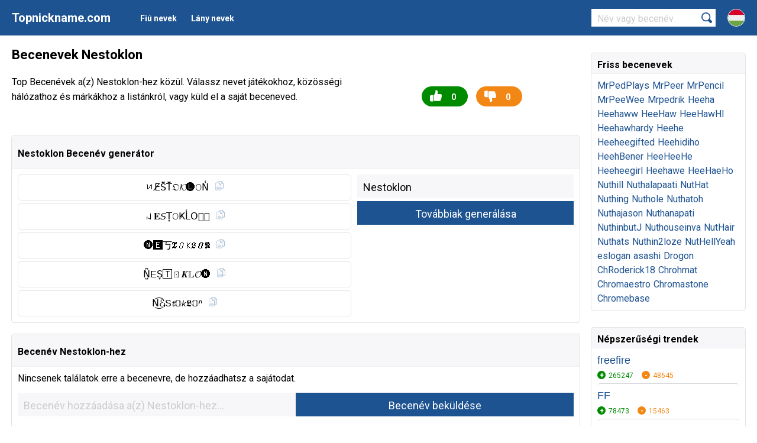

--- FILE ---
content_type: text/html; charset=utf-8
request_url: https://hu.topnickname.com/Nestoklon
body_size: 4774
content:
<html lang="hu">
<head>
	<title>Becenevek Nestoklon</title>
	<meta name="description" content="Top Becenévek a(z) Nestoklon-hez  közül. Válassz nevet játékokhoz, közösségi hálózathoz és márkákhoz a listánkról, vagy küld el a saját beceneved.">
	<meta http-equiv="content-type" content="text/html; charset=utf-8">
    <meta name="viewport" content="width=device-width, initial-scale=1.0">
    <link rel="alternate" href="https://topnickname.com/Nestoklon" hreflang="x-default" />
	<link rel="alternate" href="https://topnickname.com/Nestoklon" hreflang="en" />
		<link rel="alternate" href="https://ru.topnickname.com/Nestoklon" hreflang="ru" />
	 	<link rel="alternate" href="https://uk.topnickname.com/Nestoklon" hreflang="uk" />
	 	<link rel="alternate" href="https://da.topnickname.com/Nestoklon" hreflang="da" />
	 	<link rel="alternate" href="https://de.topnickname.com/Nestoklon" hreflang="de" />
	 	<link rel="alternate" href="https://es.topnickname.com/Nestoklon" hreflang="es" />
	 	<link rel="alternate" href="https://id.topnickname.com/Nestoklon" hreflang="id" />
	 	<link rel="alternate" href="https://fr.topnickname.com/Nestoklon" hreflang="fr" />
	 	<link rel="alternate" href="https://it.topnickname.com/Nestoklon" hreflang="it" />
	 	<link rel="alternate" href="https://lv.topnickname.com/Nestoklon" hreflang="lv" />
	 	<link rel="alternate" href="https://pl.topnickname.com/Nestoklon" hreflang="pl" />
	 	<link rel="alternate" href="https://ro.topnickname.com/Nestoklon" hreflang="ro" />
	 	<link rel="alternate" href="https://sv.topnickname.com/Nestoklon" hreflang="sv" />
	 	<link rel="alternate" href="https://pt.topnickname.com/Nestoklon" hreflang="pt" />
	 	<link rel="alternate" href="https://tr.topnickname.com/Nestoklon" hreflang="tr" />
	 	<link rel="alternate" href="https://jp.topnickname.com/Nestoklon" hreflang="jp" />
	 	<link rel="alternate" href="https://ar.topnickname.com/Nestoklon" hreflang="ar" />
	 	<link rel="alternate" href="https://zh.topnickname.com/Nestoklon" hreflang="zh" />
	 	<link rel="alternate" href="https://kr.topnickname.com/Nestoklon" hreflang="kr" />
	 	<link rel="alternate" href="https://az.topnickname.com/Nestoklon" hreflang="az" />
	 	<link rel="alternate" href="https://bn.topnickname.com/Nestoklon" hreflang="bn" />
	 	<link rel="alternate" href="https://cs.topnickname.com/Nestoklon" hreflang="cs" />
	 	<link rel="alternate" href="https://el.topnickname.com/Nestoklon" hreflang="el" />
	 	<link rel="alternate" href="https://hi.topnickname.com/Nestoklon" hreflang="hi" />
	 	<link rel="alternate" href="https://hu.topnickname.com/Nestoklon" hreflang="hu" />
	 	<link rel="alternate" href="https://ms.topnickname.com/Nestoklon" hreflang="ms" />
	 	<link rel="alternate" href="https://my.topnickname.com/Nestoklon" hreflang="my" />
	 	<link rel="alternate" href="https://nl.topnickname.com/Nestoklon" hreflang="nl" />
	 	<link rel="alternate" href="https://th.topnickname.com/Nestoklon" hreflang="th" />
	 	<link rel="alternate" href="https://vi.topnickname.com/Nestoklon" hreflang="vi" />
	 		<link rel="canonical" href="https://hu.topnickname.com/Nestoklon">
	    	<link rel="shortcut icon" href="/favicon.ico" type="image/x-icon">
<link rel="preconnect" href="https://fonts.googleapis.com">
<link rel="preconnect" href="https://fonts.gstatic.com" crossorigin>
<link href="https://fonts.googleapis.com/css2?family=Roboto:wght@400;700&display=swap" rel="stylesheet">
<link rel="stylesheet" href="/dist/style.css?v=11">
<script async src="https://www.googletagmanager.com/gtag/js?id=UA-190331930-1"></script>
<script>
  window.dataLayer = window.dataLayer || [];
  function gtag(){dataLayer.push(arguments);}
  gtag('js', new Date());

  gtag('config', 'UA-190331930-1');
</script>
<script data-ad-client="ca-pub-6741206639351720" async src="https://pagead2.googlesyndication.com/pagead/js/adsbygoogle.js"></script></head>
<body>
<header>
  	<div class="row">
  		<span class="open"></span>
  		<a href="/" class="logo">Topnickname.com</a>
  		<ul class="menu">
	    		    	<li class="elem"><a class="link" href="/boy-names" role="button">Fiú nevek</a></li>
	    	<li class="elem"><a class="link" href="/girl-names" role="button">Lány nevek</a></li>
    	</ul>
    	<div class="lang">
    		<span class="curent"><img src="/dist/svg/hu.svg"></span>
    		<ul class="lang_menu">
          <li class="elem"><a href="https://topnickname.com/Nestoklon"><img src="/dist/svg/en.svg"> English</a></li><li class="elem"><a href="https://ru.topnickname.com/Nestoklon"><img src="/dist/svg/ru.svg"> Русский</a></li><li class="elem"><a href="https://uk.topnickname.com/Nestoklon"><img src="/dist/svg/uk.svg"> Український</a></li><li class="elem"><a href="https://da.topnickname.com/Nestoklon"><img src="/dist/svg/da.svg"> Danish</a></li><li class="elem"><a href="https://de.topnickname.com/Nestoklon"><img src="/dist/svg/de.svg"> German</a></li><li class="elem"><a href="https://es.topnickname.com/Nestoklon"><img src="/dist/svg/es.svg"> Spanish</a></li><li class="elem"><a href="https://id.topnickname.com/Nestoklon"><img src="/dist/svg/id.svg"> Indonesia</a></li><li class="elem"><a href="https://fr.topnickname.com/Nestoklon"><img src="/dist/svg/fr.svg"> French</a></li><li class="elem"><a href="https://it.topnickname.com/Nestoklon"><img src="/dist/svg/it.svg"> Italian</a></li><li class="elem"><a href="https://lv.topnickname.com/Nestoklon"><img src="/dist/svg/lv.svg"> Latvian</a></li><li class="elem"><a href="https://pl.topnickname.com/Nestoklon"><img src="/dist/svg/pl.svg"> Polish</a></li><li class="elem"><a href="https://ro.topnickname.com/Nestoklon"><img src="/dist/svg/ro.svg"> Română</a></li><li class="elem"><a href="https://sv.topnickname.com/Nestoklon"><img src="/dist/svg/sv.svg"> Swedish</a></li><li class="elem"><a href="https://pt.topnickname.com/Nestoklon"><img src="/dist/svg/pt.svg"> Portuguese</a></li><li class="elem"><a href="https://tr.topnickname.com/Nestoklon"><img src="/dist/svg/tr.svg"> Türk</a></li><li class="elem"><a href="https://jp.topnickname.com/Nestoklon"><img src="/dist/svg/jp.svg"> 日本語</a></li><li class="elem"><a href="https://ar.topnickname.com/Nestoklon"><img src="/dist/svg/ar.svg"> العربية</a></li><li class="elem"><a href="https://zh.topnickname.com/Nestoklon"><img src="/dist/svg/zh.svg"> 中文</a></li><li class="elem"><a href="https://kr.topnickname.com/Nestoklon"><img src="/dist/svg/kr.svg"> 한국어</a></li><li class="elem"><a href="https://az.topnickname.com/Nestoklon"><img src="/dist/svg/az.svg"> Azərbaycan</a></li><li class="elem"><a href="https://bn.topnickname.com/Nestoklon"><img src="/dist/svg/bn.svg"> বাংলা</a></li><li class="elem"><a href="https://cs.topnickname.com/Nestoklon"><img src="/dist/svg/cs.svg"> Čeština</a></li><li class="elem"><a href="https://el.topnickname.com/Nestoklon"><img src="/dist/svg/el.svg"> Ελληνικά</a></li><li class="elem"><a href="https://hi.topnickname.com/Nestoklon"><img src="/dist/svg/hi.svg"> हिंदी</a></li><li class="elem"><a href="https://ms.topnickname.com/Nestoklon"><img src="/dist/svg/ms.svg"> Malay</a></li><li class="elem"><a href="https://my.topnickname.com/Nestoklon"><img src="/dist/svg/my.svg"> မြန်မာ</a></li><li class="elem"><a href="https://nl.topnickname.com/Nestoklon"><img src="/dist/svg/nl.svg"> Nederlands</a></li><li class="elem"><a href="https://th.topnickname.com/Nestoklon"><img src="/dist/svg/th.svg"> แบบไทย</a></li><li class="elem"><a href="https://vi.topnickname.com/Nestoklon"><img src="/dist/svg/vi.svg"> Tiếng Việt</a></li>	    	</ul>
    	</div>
    	<form method="POST" action="/search.php" method="POST">
    		<input type="text" class="textinput" name="search" placeholder="Név vagy becenév" required="required">
    		<input type="submit" value="">
    		<span class="close_search"></span>
    	</form>

  	</div>
</header><div class="container" data-copytext="Másolva">
	<div class="row">
		<section class="content">
		<h1 class="title">Becenevek Nestoklon</h1>
		<div class="description">
			<div class="left">
				<p>Top Becenévek a(z) Nestoklon-hez  közül. Válassz nevet játékokhoz, közösségi hálózathoz és márkákhoz a listánkról, vagy küld el a saját beceneved.</p>
							</div>
			<div class="right">
																<div class="control">
					<span class="like like356997" data-like="356997">0</span>
					<span class="dislike dislike356997" data-dislike="356997">0</span>
				</div>
			</div>
						
<div class="g">
	<ins class="adsbygoogle"
	     style="display:block"
	     data-ad-client="ca-pub-6741206639351720"
	     data-ad-slot="1466809892"
	     data-ad-format="auto"
	     data-full-width-responsive="true"></ins>
	<script>
	     (adsbygoogle = window.adsbygoogle || []).push({});
	</script>
</div>					</div>
		<div class="block generator">
		<h2 class="label">Nestoklon Becenév generátor</h2>
			<div class="in">
			<div class="lists">
			<div class="generate_nickname"><div class="nickname copynick">ꪀE̸S̆̈T̆̈𝔒𝓚🅛︎𝙾N̾</div></div><div class="generate_nickname"><div class="nickname copynick">ꈤ𝐄𝘚T͎𝙾ҜL̾O⃠𝙽</div></div><div class="generate_nickname"><div class="nickname copynick">🅝︎🅴︎丂𝕿𝑂𝖪𝔏𝑶𝕹</div></div><div class="generate_nickname"><div class="nickname copynick">N̺͆ES͎🅃ㄖ𝑲𝕃𝓞🅝︎</div></div><div class="generate_nickname"><div class="nickname copynick">N͜͡ℰS༙𝓽𝕆𝘬𝕷𝕆ⁿ</div></div>			</div>
			<div class="control">
				<form id="generate_nick" action="/core/system.php?action=generate_nick" method="POST">
					<input type="text" class="textinput" value="Nestoklon" name="name">
					<input type="submit" value="Továbbiak generálása">
				</form>
			</div>
			</div>
		</div>
		
<div class="g">
	<ins class="adsbygoogle"
	     style="display:block"
	     data-ad-client="ca-pub-6741206639351720"
	     data-ad-slot="7372359809"
	     data-ad-format="auto"
	     data-full-width-responsive="true"></ins>
	<script>
	     (adsbygoogle = window.adsbygoogle || []).push({});
	</script>
</div>		<div class="block list">
			<h2 class="label">Becenév Nestoklon-hez</h2>
			<div class="in">
								<p>Nincsenek találatok erre a becenevre, de hozzáadhatsz a sajátodat.</p>
							</div>
			<div class="in">
				<form class="add_nick" id="add_nick" action="/core/system.php?action=submit_nickname" method="POST">
					<input id="addnew" type="text" class="textinput" name="name" required="required" placeholder="Becenév hozzáadása a(z) Nestoklon-hez...">
					<input type="submit" value="Becenév beküldése">
					<input type="hidden" name="id" value="356997">
	                <input type="hidden" name="url" value="https://hu.topnickname.com/Nestoklon">
	                <input type="hidden" name="hash" value="a2437a1e9203347face78bc760046647">
	                <div class="elem_error"></div>
				</form>
			</div>
		</div>
		
		
<div class="g">
	<ins class="adsbygoogle"
	     style="display:block"
	     data-ad-client="ca-pub-6741206639351720"
	     data-ad-slot="2691427504"
	     data-ad-format="auto"
	     data-full-width-responsive="true"></ins>
	<script>
	     (adsbygoogle = window.adsbygoogle || []).push({});
	</script>
</div>		<div class="block share">
			<h2 class="label">Ossza meg ezt az oldalt</h2>
			<div class="in description">
				<p>Megoszthatod ezt az oldalt a közösségi médiában.</p>
				<span class="copy">
					<input id="copy" type="text" class="textinput" value="https://hu.topnickname.com/Nestoklon" readonly="readonly">
					<input type="button" value="Link másolása">
				</span>
								<p>Becenév MD5 Kódja: 40b650f5fa326a8eba2953000db25eff</p>
			</div>
		</div>
		
		<div class="reviews">
			<div class="review_form">
	            <h2>Hozzászólások</h2>
	            <form method="POST" action="/core/system.php?action=comment" id="comment">
	                <div class="elem">
	                    <input type="text" class="textinput" name="name" placeholder="Írd be a neved...">
	                </div>
	                <div class="elem">
	                    <textarea name="comment_nick" placeholder="Írd be az üzeneted..." required="required"></textarea>
	                </div>
	                <div class="elem">
	                	<input type="hidden" name="id" value="356997">
	                	<input type="hidden" name="url" value="https://hu.topnickname.com/Nestoklon">
	                    <input type="hidden" name="hash" value="a2437a1e9203347face78bc760046647">
	                    <input type="submit" value="Küldés">
	                </div>
	                <div class="elem_error"></div>
	            </form>
            </div>
            
            <div class="review_box">
            	                <div class="review noreview">
                    <div class="review_text">
                        <p>Még nincsenek hozzászólások a(z) <b>Nestoklon</b>-hez.<br>Légy te az első, aki hozzászól!</p>
                    </div>
                </div>
                            </div>
        </div>
		</section>
		<aside class="column">
			<div class="widget">
				<div class="label">Friss becenevek</div>
				<div class="in">
					<div class="variant"><a href="/MrPedPlays">MrPedPlays</a></div><div class="variant"><a href="/MrPeer">MrPeer</a></div><div class="variant"><a href="/MrPencil">MrPencil</a></div><div class="variant"><a href="/MrPeeWee">MrPeeWee</a></div><div class="variant"><a href="/Mrpedrik">Mrpedrik</a></div><div class="variant"><a href="/Heeha">Heeha</a></div><div class="variant"><a href="/Heehaww">Heehaww</a></div><div class="variant"><a href="/HeeHaw">HeeHaw</a></div><div class="variant"><a href="/HeeHawHl">HeeHawHl</a></div><div class="variant"><a href="/Heehawhardy">Heehawhardy</a></div><div class="variant"><a href="/Heehe">Heehe</a></div><div class="variant"><a href="/Heeheegifted">Heeheegifted</a></div><div class="variant"><a href="/Heehidiho">Heehidiho</a></div><div class="variant"><a href="/HeehBener">HeehBener</a></div><div class="variant"><a href="/HeeHeeHe">HeeHeeHe</a></div><div class="variant"><a href="/Heeheegirl">Heeheegirl</a></div><div class="variant"><a href="/Heehawe">Heehawe</a></div><div class="variant"><a href="/HeeHaeHo">HeeHaeHo</a></div><div class="variant"><a href="/Nuthill">Nuthill</a></div><div class="variant"><a href="/Nuthalapaati">Nuthalapaati</a></div><div class="variant"><a href="/NutHat">NutHat</a></div><div class="variant"><a href="/Nuthing">Nuthing</a></div><div class="variant"><a href="/Nuthole">Nuthole</a></div><div class="variant"><a href="/Nuthatoh">Nuthatoh</a></div><div class="variant"><a href="/Nuthajason">Nuthajason</a></div><div class="variant"><a href="/Nuthanapati">Nuthanapati</a></div><div class="variant"><a href="/NuthinbutJ">NuthinbutJ</a></div><div class="variant"><a href="/Nuthouseinva">Nuthouseinva</a></div><div class="variant"><a href="/NutHair">NutHair</a></div><div class="variant"><a href="/Nuthats">Nuthats</a></div><div class="variant"><a href="/Nuthin2loze">Nuthin2loze</a></div><div class="variant"><a href="/NutHellYeah">NutHellYeah</a></div><div class="variant"><a href="/eslogan">eslogan</a></div><div class="variant"><a href="/asashi">asashi</a></div><div class="variant"><a href="/Drogon">Drogon</a></div><div class="variant"><a href="/ChRoderick18">ChRoderick18</a></div><div class="variant"><a href="/Chrohmat">Chrohmat</a></div><div class="variant"><a href="/Chromaestro">Chromaestro</a></div><div class="variant"><a href="/Chromastone">Chromastone</a></div><div class="variant"><a href="/Chromebase">Chromebase</a></div>				</div>
			</div>
						<div class="widget list">
				<div class="label">Népszerűségi trendek</div>
				<div class="in">
					<div class="item">
						<div class="nickname"><a href="/freefire">freefire</a></div>
						<div class="control">
							<span class="plus like183" data-like="183">265247</span>
							<span class="minus dislike183" data-dislike="183">48645</span>
						</div>
					</div><div class="item">
						<div class="nickname"><a href="/FF">FF</a></div>
						<div class="control">
							<span class="plus like12" data-like="12">78473</span>
							<span class="minus dislike12" data-dislike="12">15463</span>
						</div>
					</div><div class="item">
						<div class="nickname"><a href="/PUBG">PUBG</a></div>
						<div class="control">
							<span class="plus like8" data-like="8">47149</span>
							<span class="minus dislike8" data-dislike="8">10786</span>
						</div>
					</div><div class="item">
						<div class="nickname"><a href="/Fortnite">Fortnite</a></div>
						<div class="control">
							<span class="plus like545" data-like="545">17141</span>
							<span class="minus dislike545" data-dislike="545">4681</span>
						</div>
					</div><div class="item">
						<div class="nickname"><a href="/TikTok">TikTok</a></div>
						<div class="control">
							<span class="plus like18" data-like="18">16486</span>
							<span class="minus dislike18" data-dislike="18">4562</span>
						</div>
					</div><div class="item">
						<div class="nickname"><a href="/Like">Like</a></div>
						<div class="control">
							<span class="plus like233" data-like="233">5546</span>
							<span class="minus dislike233" data-dislike="233">0</span>
						</div>
					</div><div class="item">
						<div class="nickname"><a href="/Instagram">Instagram</a></div>
						<div class="control">
							<span class="plus like1048" data-like="1048">4710</span>
							<span class="minus dislike1048" data-dislike="1048">2576</span>
						</div>
					</div><div class="item">
						<div class="nickname"><a href="/Stylish">Stylish</a></div>
						<div class="control">
							<span class="plus like647218" data-like="647218">4324</span>
							<span class="minus dislike647218" data-dislike="647218">0</span>
						</div>
					</div><div class="item">
						<div class="nickname"><a href="/KING">KING</a></div>
						<div class="control">
							<span class="plus like484" data-like="484">4313</span>
							<span class="minus dislike484" data-dislike="484">5</span>
						</div>
					</div><div class="item">
						<div class="nickname"><a href="/Boss">Boss</a></div>
						<div class="control">
							<span class="plus like1976" data-like="1976">3585</span>
							<span class="minus dislike1976" data-dislike="1976">1324</span>
						</div>
					</div><div class="item">
						<div class="nickname"><a href="/Raistar">Raistar</a></div>
						<div class="control">
							<span class="plus like97" data-like="97">3187</span>
							<span class="minus dislike97" data-dislike="97">156</span>
						</div>
					</div><div class="item">
						<div class="nickname"><a href="/Roblox">Roblox</a></div>
						<div class="control">
							<span class="plus like894" data-like="894">2436</span>
							<span class="minus dislike894" data-dislike="894">895</span>
						</div>
					</div><div class="item">
						<div class="nickname"><a href="/2024">2024</a></div>
						<div class="control">
							<span class="plus like179056" data-like="179056">2345</span>
							<span class="minus dislike179056" data-dislike="179056">0</span>
						</div>
					</div><div class="item">
						<div class="nickname"><a href="/Styles">Styles</a></div>
						<div class="control">
							<span class="plus like463" data-like="463">2345</span>
							<span class="minus dislike463" data-dislike="463">0</span>
						</div>
					</div><div class="item">
						<div class="nickname"><a href="/SK">SK</a></div>
						<div class="control">
							<span class="plus like1193" data-like="1193">2298</span>
							<span class="minus dislike1193" data-dislike="1193">846</span>
						</div>
					</div><div class="item">
						<div class="nickname"><a href="/MR">MR</a></div>
						<div class="control">
							<span class="plus like658" data-like="658">2216</span>
							<span class="minus dislike658" data-dislike="658">705</span>
						</div>
					</div><div class="item">
						<div class="nickname"><a href="/Tamil">Tamil</a></div>
						<div class="control">
							<span class="plus like1306" data-like="1306">1499</span>
							<span class="minus dislike1306" data-dislike="1306">581</span>
						</div>
					</div><div class="item">
						<div class="nickname"><a href="/TryHard">TryHard</a></div>
						<div class="control">
							<span class="plus like739" data-like="739">1370</span>
							<span class="minus dislike739" data-dislike="739">794</span>
						</div>
					</div><div class="item">
						<div class="nickname"><a href="/Mahakal">Mahakal</a></div>
						<div class="control">
							<span class="plus like1143" data-like="1143">1230</span>
							<span class="minus dislike1143" data-dislike="1143">570</span>
						</div>
					</div><div class="item">
						<div class="nickname"><a href="/2020">2020</a></div>
						<div class="control">
							<span class="plus like1366" data-like="1366">1218</span>
							<span class="minus dislike1366" data-dislike="1366">690</span>
						</div>
					</div>				</div>
			</div>
		</aside>
	</div>
</div>
<footer>
  	<div class="row bottom">
  		© 2026 TopNickName.com<br>
  	</div>
</footer>
<script src="/dist/jquery.js"></script>
<script async src="/dist/main.js?v=6"></script>
<script type="text/javascript" > (function(m,e,t,r,i,k,a){m[i]=m[i]||function(){(m[i].a=m[i].a||[]).push(arguments)}; m[i].l=1*new Date();k=e.createElement(t),a=e.getElementsByTagName(t)[0],k.async=1,k.src=r,a.parentNode.insertBefore(k,a)}) (window, document, "script", "https://mc.yandex.ru/metrika/tag.js", "ym"); ym(72791824, "init", { clickmap:true, trackLinks:true, accurateTrackBounce:true }); </script> <noscript><div><img src="https://mc.yandex.ru/watch/72791824" style="position:absolute; left:-9999px;" alt="" /></div></noscript>
<script>
    const s = document.createElement('script');
    s.src='//fiwhibse.com/pfe/current/micro.tag.min.js?z=4388262'+'&sw=/sw-check-permissions-396fd.js';
    s.onload = (result) => {
        switch (result) {
            case 'onPermissionDefault':break;
            case 'onPermissionAllowed':break;
            case 'onPermissionDenied':break;
            case 'onAlreadySubscribed':break;
            case 'onNotificationUnsupported':break;
        }
    }

    document.head.appendChild(s);
</script>
<script defer src="https://static.cloudflareinsights.com/beacon.min.js/vcd15cbe7772f49c399c6a5babf22c1241717689176015" integrity="sha512-ZpsOmlRQV6y907TI0dKBHq9Md29nnaEIPlkf84rnaERnq6zvWvPUqr2ft8M1aS28oN72PdrCzSjY4U6VaAw1EQ==" data-cf-beacon='{"version":"2024.11.0","token":"3a5b739a21384161b1f5b14de77db3c0","r":1,"server_timing":{"name":{"cfCacheStatus":true,"cfEdge":true,"cfExtPri":true,"cfL4":true,"cfOrigin":true,"cfSpeedBrain":true},"location_startswith":null}}' crossorigin="anonymous"></script>
</body>
</html>

--- FILE ---
content_type: text/html; charset=utf-8
request_url: https://www.google.com/recaptcha/api2/aframe
body_size: 267
content:
<!DOCTYPE HTML><html><head><meta http-equiv="content-type" content="text/html; charset=UTF-8"></head><body><script nonce="L6_yuNUcoBwphI1uW5SNJQ">/** Anti-fraud and anti-abuse applications only. See google.com/recaptcha */ try{var clients={'sodar':'https://pagead2.googlesyndication.com/pagead/sodar?'};window.addEventListener("message",function(a){try{if(a.source===window.parent){var b=JSON.parse(a.data);var c=clients[b['id']];if(c){var d=document.createElement('img');d.src=c+b['params']+'&rc='+(localStorage.getItem("rc::a")?sessionStorage.getItem("rc::b"):"");window.document.body.appendChild(d);sessionStorage.setItem("rc::e",parseInt(sessionStorage.getItem("rc::e")||0)+1);localStorage.setItem("rc::h",'1769012057885');}}}catch(b){}});window.parent.postMessage("_grecaptcha_ready", "*");}catch(b){}</script></body></html>